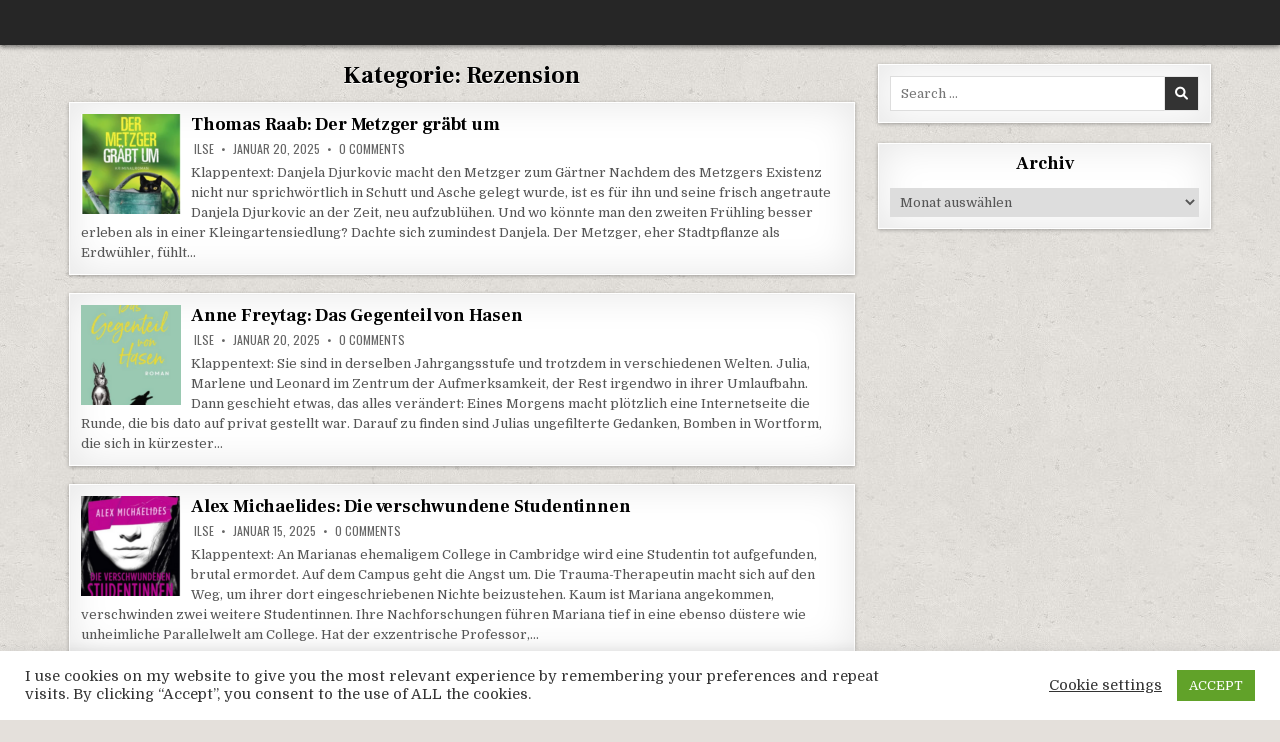

--- FILE ---
content_type: text/html; charset=UTF-8
request_url: https://vienna-booklover.at/archive/category/rezension
body_size: 14262
content:
<!DOCTYPE html>
<html lang="de">
<head>
<meta charset="UTF-8">
<meta name="viewport" content="width=device-width, initial-scale=1.0">
<link rel="profile" href="http://gmpg.org/xfn/11">
<title>Rezension</title>
<meta name='robots' content='max-image-preview:large' />
	<style>img:is([sizes="auto" i], [sizes^="auto," i]) { contain-intrinsic-size: 3000px 1500px }</style>
	<link rel='dns-prefetch' href='//fonts.googleapis.com' />
<link rel="alternate" type="application/rss+xml" title=" &raquo; Feed" href="https://vienna-booklover.at/feed" />
<link rel="alternate" type="application/rss+xml" title=" &raquo; Kommentar-Feed" href="https://vienna-booklover.at/comments/feed" />
<link rel="alternate" type="application/rss+xml" title=" &raquo; Rezension Kategorie-Feed" href="https://vienna-booklover.at/archive/category/rezension/feed" />
<script type="text/javascript">
/* <![CDATA[ */
window._wpemojiSettings = {"baseUrl":"https:\/\/s.w.org\/images\/core\/emoji\/15.0.3\/72x72\/","ext":".png","svgUrl":"https:\/\/s.w.org\/images\/core\/emoji\/15.0.3\/svg\/","svgExt":".svg","source":{"concatemoji":"https:\/\/vienna-booklover.at\/wp-includes\/js\/wp-emoji-release.min.js?ver=6.7.4"}};
/*! This file is auto-generated */
!function(i,n){var o,s,e;function c(e){try{var t={supportTests:e,timestamp:(new Date).valueOf()};sessionStorage.setItem(o,JSON.stringify(t))}catch(e){}}function p(e,t,n){e.clearRect(0,0,e.canvas.width,e.canvas.height),e.fillText(t,0,0);var t=new Uint32Array(e.getImageData(0,0,e.canvas.width,e.canvas.height).data),r=(e.clearRect(0,0,e.canvas.width,e.canvas.height),e.fillText(n,0,0),new Uint32Array(e.getImageData(0,0,e.canvas.width,e.canvas.height).data));return t.every(function(e,t){return e===r[t]})}function u(e,t,n){switch(t){case"flag":return n(e,"\ud83c\udff3\ufe0f\u200d\u26a7\ufe0f","\ud83c\udff3\ufe0f\u200b\u26a7\ufe0f")?!1:!n(e,"\ud83c\uddfa\ud83c\uddf3","\ud83c\uddfa\u200b\ud83c\uddf3")&&!n(e,"\ud83c\udff4\udb40\udc67\udb40\udc62\udb40\udc65\udb40\udc6e\udb40\udc67\udb40\udc7f","\ud83c\udff4\u200b\udb40\udc67\u200b\udb40\udc62\u200b\udb40\udc65\u200b\udb40\udc6e\u200b\udb40\udc67\u200b\udb40\udc7f");case"emoji":return!n(e,"\ud83d\udc26\u200d\u2b1b","\ud83d\udc26\u200b\u2b1b")}return!1}function f(e,t,n){var r="undefined"!=typeof WorkerGlobalScope&&self instanceof WorkerGlobalScope?new OffscreenCanvas(300,150):i.createElement("canvas"),a=r.getContext("2d",{willReadFrequently:!0}),o=(a.textBaseline="top",a.font="600 32px Arial",{});return e.forEach(function(e){o[e]=t(a,e,n)}),o}function t(e){var t=i.createElement("script");t.src=e,t.defer=!0,i.head.appendChild(t)}"undefined"!=typeof Promise&&(o="wpEmojiSettingsSupports",s=["flag","emoji"],n.supports={everything:!0,everythingExceptFlag:!0},e=new Promise(function(e){i.addEventListener("DOMContentLoaded",e,{once:!0})}),new Promise(function(t){var n=function(){try{var e=JSON.parse(sessionStorage.getItem(o));if("object"==typeof e&&"number"==typeof e.timestamp&&(new Date).valueOf()<e.timestamp+604800&&"object"==typeof e.supportTests)return e.supportTests}catch(e){}return null}();if(!n){if("undefined"!=typeof Worker&&"undefined"!=typeof OffscreenCanvas&&"undefined"!=typeof URL&&URL.createObjectURL&&"undefined"!=typeof Blob)try{var e="postMessage("+f.toString()+"("+[JSON.stringify(s),u.toString(),p.toString()].join(",")+"));",r=new Blob([e],{type:"text/javascript"}),a=new Worker(URL.createObjectURL(r),{name:"wpTestEmojiSupports"});return void(a.onmessage=function(e){c(n=e.data),a.terminate(),t(n)})}catch(e){}c(n=f(s,u,p))}t(n)}).then(function(e){for(var t in e)n.supports[t]=e[t],n.supports.everything=n.supports.everything&&n.supports[t],"flag"!==t&&(n.supports.everythingExceptFlag=n.supports.everythingExceptFlag&&n.supports[t]);n.supports.everythingExceptFlag=n.supports.everythingExceptFlag&&!n.supports.flag,n.DOMReady=!1,n.readyCallback=function(){n.DOMReady=!0}}).then(function(){return e}).then(function(){var e;n.supports.everything||(n.readyCallback(),(e=n.source||{}).concatemoji?t(e.concatemoji):e.wpemoji&&e.twemoji&&(t(e.twemoji),t(e.wpemoji)))}))}((window,document),window._wpemojiSettings);
/* ]]> */
</script>
<style id='wp-emoji-styles-inline-css' type='text/css'>

	img.wp-smiley, img.emoji {
		display: inline !important;
		border: none !important;
		box-shadow: none !important;
		height: 1em !important;
		width: 1em !important;
		margin: 0 0.07em !important;
		vertical-align: -0.1em !important;
		background: none !important;
		padding: 0 !important;
	}
</style>
<link rel='stylesheet' id='wp-block-library-css' href='https://vienna-booklover.at/wp-includes/css/dist/block-library/style.min.css?ver=6.7.4' type='text/css' media='all' />
<style id='classic-theme-styles-inline-css' type='text/css'>
/*! This file is auto-generated */
.wp-block-button__link{color:#fff;background-color:#32373c;border-radius:9999px;box-shadow:none;text-decoration:none;padding:calc(.667em + 2px) calc(1.333em + 2px);font-size:1.125em}.wp-block-file__button{background:#32373c;color:#fff;text-decoration:none}
</style>
<style id='global-styles-inline-css' type='text/css'>
:root{--wp--preset--aspect-ratio--square: 1;--wp--preset--aspect-ratio--4-3: 4/3;--wp--preset--aspect-ratio--3-4: 3/4;--wp--preset--aspect-ratio--3-2: 3/2;--wp--preset--aspect-ratio--2-3: 2/3;--wp--preset--aspect-ratio--16-9: 16/9;--wp--preset--aspect-ratio--9-16: 9/16;--wp--preset--color--black: #000000;--wp--preset--color--cyan-bluish-gray: #abb8c3;--wp--preset--color--white: #ffffff;--wp--preset--color--pale-pink: #f78da7;--wp--preset--color--vivid-red: #cf2e2e;--wp--preset--color--luminous-vivid-orange: #ff6900;--wp--preset--color--luminous-vivid-amber: #fcb900;--wp--preset--color--light-green-cyan: #7bdcb5;--wp--preset--color--vivid-green-cyan: #00d084;--wp--preset--color--pale-cyan-blue: #8ed1fc;--wp--preset--color--vivid-cyan-blue: #0693e3;--wp--preset--color--vivid-purple: #9b51e0;--wp--preset--gradient--vivid-cyan-blue-to-vivid-purple: linear-gradient(135deg,rgba(6,147,227,1) 0%,rgb(155,81,224) 100%);--wp--preset--gradient--light-green-cyan-to-vivid-green-cyan: linear-gradient(135deg,rgb(122,220,180) 0%,rgb(0,208,130) 100%);--wp--preset--gradient--luminous-vivid-amber-to-luminous-vivid-orange: linear-gradient(135deg,rgba(252,185,0,1) 0%,rgba(255,105,0,1) 100%);--wp--preset--gradient--luminous-vivid-orange-to-vivid-red: linear-gradient(135deg,rgba(255,105,0,1) 0%,rgb(207,46,46) 100%);--wp--preset--gradient--very-light-gray-to-cyan-bluish-gray: linear-gradient(135deg,rgb(238,238,238) 0%,rgb(169,184,195) 100%);--wp--preset--gradient--cool-to-warm-spectrum: linear-gradient(135deg,rgb(74,234,220) 0%,rgb(151,120,209) 20%,rgb(207,42,186) 40%,rgb(238,44,130) 60%,rgb(251,105,98) 80%,rgb(254,248,76) 100%);--wp--preset--gradient--blush-light-purple: linear-gradient(135deg,rgb(255,206,236) 0%,rgb(152,150,240) 100%);--wp--preset--gradient--blush-bordeaux: linear-gradient(135deg,rgb(254,205,165) 0%,rgb(254,45,45) 50%,rgb(107,0,62) 100%);--wp--preset--gradient--luminous-dusk: linear-gradient(135deg,rgb(255,203,112) 0%,rgb(199,81,192) 50%,rgb(65,88,208) 100%);--wp--preset--gradient--pale-ocean: linear-gradient(135deg,rgb(255,245,203) 0%,rgb(182,227,212) 50%,rgb(51,167,181) 100%);--wp--preset--gradient--electric-grass: linear-gradient(135deg,rgb(202,248,128) 0%,rgb(113,206,126) 100%);--wp--preset--gradient--midnight: linear-gradient(135deg,rgb(2,3,129) 0%,rgb(40,116,252) 100%);--wp--preset--font-size--small: 13px;--wp--preset--font-size--medium: 20px;--wp--preset--font-size--large: 36px;--wp--preset--font-size--x-large: 42px;--wp--preset--spacing--20: 0.44rem;--wp--preset--spacing--30: 0.67rem;--wp--preset--spacing--40: 1rem;--wp--preset--spacing--50: 1.5rem;--wp--preset--spacing--60: 2.25rem;--wp--preset--spacing--70: 3.38rem;--wp--preset--spacing--80: 5.06rem;--wp--preset--shadow--natural: 6px 6px 9px rgba(0, 0, 0, 0.2);--wp--preset--shadow--deep: 12px 12px 50px rgba(0, 0, 0, 0.4);--wp--preset--shadow--sharp: 6px 6px 0px rgba(0, 0, 0, 0.2);--wp--preset--shadow--outlined: 6px 6px 0px -3px rgba(255, 255, 255, 1), 6px 6px rgba(0, 0, 0, 1);--wp--preset--shadow--crisp: 6px 6px 0px rgba(0, 0, 0, 1);}:where(.is-layout-flex){gap: 0.5em;}:where(.is-layout-grid){gap: 0.5em;}body .is-layout-flex{display: flex;}.is-layout-flex{flex-wrap: wrap;align-items: center;}.is-layout-flex > :is(*, div){margin: 0;}body .is-layout-grid{display: grid;}.is-layout-grid > :is(*, div){margin: 0;}:where(.wp-block-columns.is-layout-flex){gap: 2em;}:where(.wp-block-columns.is-layout-grid){gap: 2em;}:where(.wp-block-post-template.is-layout-flex){gap: 1.25em;}:where(.wp-block-post-template.is-layout-grid){gap: 1.25em;}.has-black-color{color: var(--wp--preset--color--black) !important;}.has-cyan-bluish-gray-color{color: var(--wp--preset--color--cyan-bluish-gray) !important;}.has-white-color{color: var(--wp--preset--color--white) !important;}.has-pale-pink-color{color: var(--wp--preset--color--pale-pink) !important;}.has-vivid-red-color{color: var(--wp--preset--color--vivid-red) !important;}.has-luminous-vivid-orange-color{color: var(--wp--preset--color--luminous-vivid-orange) !important;}.has-luminous-vivid-amber-color{color: var(--wp--preset--color--luminous-vivid-amber) !important;}.has-light-green-cyan-color{color: var(--wp--preset--color--light-green-cyan) !important;}.has-vivid-green-cyan-color{color: var(--wp--preset--color--vivid-green-cyan) !important;}.has-pale-cyan-blue-color{color: var(--wp--preset--color--pale-cyan-blue) !important;}.has-vivid-cyan-blue-color{color: var(--wp--preset--color--vivid-cyan-blue) !important;}.has-vivid-purple-color{color: var(--wp--preset--color--vivid-purple) !important;}.has-black-background-color{background-color: var(--wp--preset--color--black) !important;}.has-cyan-bluish-gray-background-color{background-color: var(--wp--preset--color--cyan-bluish-gray) !important;}.has-white-background-color{background-color: var(--wp--preset--color--white) !important;}.has-pale-pink-background-color{background-color: var(--wp--preset--color--pale-pink) !important;}.has-vivid-red-background-color{background-color: var(--wp--preset--color--vivid-red) !important;}.has-luminous-vivid-orange-background-color{background-color: var(--wp--preset--color--luminous-vivid-orange) !important;}.has-luminous-vivid-amber-background-color{background-color: var(--wp--preset--color--luminous-vivid-amber) !important;}.has-light-green-cyan-background-color{background-color: var(--wp--preset--color--light-green-cyan) !important;}.has-vivid-green-cyan-background-color{background-color: var(--wp--preset--color--vivid-green-cyan) !important;}.has-pale-cyan-blue-background-color{background-color: var(--wp--preset--color--pale-cyan-blue) !important;}.has-vivid-cyan-blue-background-color{background-color: var(--wp--preset--color--vivid-cyan-blue) !important;}.has-vivid-purple-background-color{background-color: var(--wp--preset--color--vivid-purple) !important;}.has-black-border-color{border-color: var(--wp--preset--color--black) !important;}.has-cyan-bluish-gray-border-color{border-color: var(--wp--preset--color--cyan-bluish-gray) !important;}.has-white-border-color{border-color: var(--wp--preset--color--white) !important;}.has-pale-pink-border-color{border-color: var(--wp--preset--color--pale-pink) !important;}.has-vivid-red-border-color{border-color: var(--wp--preset--color--vivid-red) !important;}.has-luminous-vivid-orange-border-color{border-color: var(--wp--preset--color--luminous-vivid-orange) !important;}.has-luminous-vivid-amber-border-color{border-color: var(--wp--preset--color--luminous-vivid-amber) !important;}.has-light-green-cyan-border-color{border-color: var(--wp--preset--color--light-green-cyan) !important;}.has-vivid-green-cyan-border-color{border-color: var(--wp--preset--color--vivid-green-cyan) !important;}.has-pale-cyan-blue-border-color{border-color: var(--wp--preset--color--pale-cyan-blue) !important;}.has-vivid-cyan-blue-border-color{border-color: var(--wp--preset--color--vivid-cyan-blue) !important;}.has-vivid-purple-border-color{border-color: var(--wp--preset--color--vivid-purple) !important;}.has-vivid-cyan-blue-to-vivid-purple-gradient-background{background: var(--wp--preset--gradient--vivid-cyan-blue-to-vivid-purple) !important;}.has-light-green-cyan-to-vivid-green-cyan-gradient-background{background: var(--wp--preset--gradient--light-green-cyan-to-vivid-green-cyan) !important;}.has-luminous-vivid-amber-to-luminous-vivid-orange-gradient-background{background: var(--wp--preset--gradient--luminous-vivid-amber-to-luminous-vivid-orange) !important;}.has-luminous-vivid-orange-to-vivid-red-gradient-background{background: var(--wp--preset--gradient--luminous-vivid-orange-to-vivid-red) !important;}.has-very-light-gray-to-cyan-bluish-gray-gradient-background{background: var(--wp--preset--gradient--very-light-gray-to-cyan-bluish-gray) !important;}.has-cool-to-warm-spectrum-gradient-background{background: var(--wp--preset--gradient--cool-to-warm-spectrum) !important;}.has-blush-light-purple-gradient-background{background: var(--wp--preset--gradient--blush-light-purple) !important;}.has-blush-bordeaux-gradient-background{background: var(--wp--preset--gradient--blush-bordeaux) !important;}.has-luminous-dusk-gradient-background{background: var(--wp--preset--gradient--luminous-dusk) !important;}.has-pale-ocean-gradient-background{background: var(--wp--preset--gradient--pale-ocean) !important;}.has-electric-grass-gradient-background{background: var(--wp--preset--gradient--electric-grass) !important;}.has-midnight-gradient-background{background: var(--wp--preset--gradient--midnight) !important;}.has-small-font-size{font-size: var(--wp--preset--font-size--small) !important;}.has-medium-font-size{font-size: var(--wp--preset--font-size--medium) !important;}.has-large-font-size{font-size: var(--wp--preset--font-size--large) !important;}.has-x-large-font-size{font-size: var(--wp--preset--font-size--x-large) !important;}
:where(.wp-block-post-template.is-layout-flex){gap: 1.25em;}:where(.wp-block-post-template.is-layout-grid){gap: 1.25em;}
:where(.wp-block-columns.is-layout-flex){gap: 2em;}:where(.wp-block-columns.is-layout-grid){gap: 2em;}
:root :where(.wp-block-pullquote){font-size: 1.5em;line-height: 1.6;}
</style>
<link rel='stylesheet' id='cookie-law-info-css' href='https://vienna-booklover.at/wp-content/plugins/cookie-law-info/legacy/public/css/cookie-law-info-public.css?ver=3.2.8' type='text/css' media='all' />
<link rel='stylesheet' id='cookie-law-info-gdpr-css' href='https://vienna-booklover.at/wp-content/plugins/cookie-law-info/legacy/public/css/cookie-law-info-gdpr.css?ver=3.2.8' type='text/css' media='all' />
<link rel='stylesheet' id='page-visit-counter-pro-css' href='https://vienna-booklover.at/wp-content/plugins/page-visit-counter/public/css/page-visit-counter-public.css?ver=6.0.8' type='text/css' media='all' />
<link rel='stylesheet' id='textwp-maincss-css' href='https://vienna-booklover.at/wp-content/themes/textwp/style.css' type='text/css' media='all' />
<link rel='stylesheet' id='fontawesome-css' href='https://vienna-booklover.at/wp-content/themes/textwp/assets/css/all.min.css' type='text/css' media='all' />
<link rel='stylesheet' id='textwp-webfont-css' href='//fonts.googleapis.com/css?family=Domine:400,700|Oswald:400,700|Patua+One|Frank+Ruhl+Libre:400,700&#038;display=swap' type='text/css' media='all' />
<style id='akismet-widget-style-inline-css' type='text/css'>

			.a-stats {
				--akismet-color-mid-green: #357b49;
				--akismet-color-white: #fff;
				--akismet-color-light-grey: #f6f7f7;

				max-width: 350px;
				width: auto;
			}

			.a-stats * {
				all: unset;
				box-sizing: border-box;
			}

			.a-stats strong {
				font-weight: 600;
			}

			.a-stats a.a-stats__link,
			.a-stats a.a-stats__link:visited,
			.a-stats a.a-stats__link:active {
				background: var(--akismet-color-mid-green);
				border: none;
				box-shadow: none;
				border-radius: 8px;
				color: var(--akismet-color-white);
				cursor: pointer;
				display: block;
				font-family: -apple-system, BlinkMacSystemFont, 'Segoe UI', 'Roboto', 'Oxygen-Sans', 'Ubuntu', 'Cantarell', 'Helvetica Neue', sans-serif;
				font-weight: 500;
				padding: 12px;
				text-align: center;
				text-decoration: none;
				transition: all 0.2s ease;
			}

			/* Extra specificity to deal with TwentyTwentyOne focus style */
			.widget .a-stats a.a-stats__link:focus {
				background: var(--akismet-color-mid-green);
				color: var(--akismet-color-white);
				text-decoration: none;
			}

			.a-stats a.a-stats__link:hover {
				filter: brightness(110%);
				box-shadow: 0 4px 12px rgba(0, 0, 0, 0.06), 0 0 2px rgba(0, 0, 0, 0.16);
			}

			.a-stats .count {
				color: var(--akismet-color-white);
				display: block;
				font-size: 1.5em;
				line-height: 1.4;
				padding: 0 13px;
				white-space: nowrap;
			}
		
</style>
<script type="text/javascript" src="https://vienna-booklover.at/wp-includes/js/jquery/jquery.min.js?ver=3.7.1" id="jquery-core-js"></script>
<script type="text/javascript" src="https://vienna-booklover.at/wp-includes/js/jquery/jquery-migrate.min.js?ver=3.4.1" id="jquery-migrate-js"></script>
<script type="text/javascript" id="cookie-law-info-js-extra">
/* <![CDATA[ */
var Cli_Data = {"nn_cookie_ids":[],"cookielist":[],"non_necessary_cookies":[],"ccpaEnabled":"","ccpaRegionBased":"","ccpaBarEnabled":"","strictlyEnabled":["necessary","obligatoire"],"ccpaType":"gdpr","js_blocking":"1","custom_integration":"","triggerDomRefresh":"","secure_cookies":""};
var cli_cookiebar_settings = {"animate_speed_hide":"500","animate_speed_show":"500","background":"#FFF","border":"#b1a6a6c2","border_on":"","button_1_button_colour":"#61a229","button_1_button_hover":"#4e8221","button_1_link_colour":"#fff","button_1_as_button":"1","button_1_new_win":"","button_2_button_colour":"#333","button_2_button_hover":"#292929","button_2_link_colour":"#444","button_2_as_button":"","button_2_hidebar":"","button_3_button_colour":"#3566bb","button_3_button_hover":"#2a5296","button_3_link_colour":"#fff","button_3_as_button":"1","button_3_new_win":"","button_4_button_colour":"#000","button_4_button_hover":"#000000","button_4_link_colour":"#333333","button_4_as_button":"","button_7_button_colour":"#61a229","button_7_button_hover":"#4e8221","button_7_link_colour":"#fff","button_7_as_button":"1","button_7_new_win":"","font_family":"inherit","header_fix":"","notify_animate_hide":"1","notify_animate_show":"","notify_div_id":"#cookie-law-info-bar","notify_position_horizontal":"right","notify_position_vertical":"bottom","scroll_close":"1","scroll_close_reload":"","accept_close_reload":"","reject_close_reload":"","showagain_tab":"1","showagain_background":"#fff","showagain_border":"#000","showagain_div_id":"#cookie-law-info-again","showagain_x_position":"100px","text":"#333333","show_once_yn":"1","show_once":"10000","logging_on":"","as_popup":"","popup_overlay":"1","bar_heading_text":"","cookie_bar_as":"banner","popup_showagain_position":"bottom-right","widget_position":"left"};
var log_object = {"ajax_url":"https:\/\/vienna-booklover.at\/wp-admin\/admin-ajax.php"};
/* ]]> */
</script>
<script type="text/javascript" src="https://vienna-booklover.at/wp-content/plugins/cookie-law-info/legacy/public/js/cookie-law-info-public.js?ver=3.2.8" id="cookie-law-info-js"></script>
<script type="text/javascript" src="https://vienna-booklover.at/wp-content/plugins/page-visit-counter/public/js/page-visit-counter-public.js?ver=6.0.8" id="page-visit-counter-pro-js"></script>
<link rel="https://api.w.org/" href="https://vienna-booklover.at/wp-json/" /><link rel="alternate" title="JSON" type="application/json" href="https://vienna-booklover.at/wp-json/wp/v2/categories/2" /><link rel="EditURI" type="application/rsd+xml" title="RSD" href="https://vienna-booklover.at/xmlrpc.php?rsd" />
<meta name="generator" content="WordPress 6.7.4" />
<style type="text/css">.recentcomments a{display:inline !important;padding:0 !important;margin:0 !important;}</style>    <style type="text/css">
            .textwp-site-title, .textwp-site-title a, .textwp-site-description {color: #ffffff;}
        </style>
    <style type="text/css" id="custom-background-css">
body.custom-background { background-image: url("https://vienna-booklover.at/wp-content/themes/textwp/assets/images/background.jpg"); background-position: left top; background-size: auto; background-repeat: repeat; background-attachment: fixed; }
</style>
	</head>

<body class="archive category category-rezension category-2 custom-background textwp-animated textwp-fadein textwp-theme-is-active textwp-primary-mobile-menu-active textwp-table-css-active" id="textwp-site-body" itemscope="itemscope" itemtype="http://schema.org/WebPage">
<a class="skip-link screen-reader-text" href="#textwp-posts-wrapper">Skip to content</a>

<div class="textwp-site-wrapper">




<div class="textwp-container" id="textwp-header" itemscope="itemscope" itemtype="http://schema.org/WPHeader" role="banner">
<div class="textwp-head-content textwp-clearfix" id="textwp-head-content">
<div class="textwp-outer-wrapper">

<div class="textwp-header-inside textwp-clearfix">
<div class="textwp-header-inside-content textwp-clearfix">

<div class="textwp-logo">
    <div class="site-branding">
                  <p class="textwp-site-title"><a href="https://vienna-booklover.at/" rel="home"></a></p>
            <p class="textwp-site-description"><span></span></p>        </div>
</div>

<div class="textwp-header-social">
</div><!--/.textwp-header-social -->

</div>
</div>

</div><!--/#textwp-head-content -->
</div><!--/#textwp-header -->
</div>


<div id="textwp-search-overlay-wrap" class="textwp-search-overlay">
  <div class="textwp-search-overlay-content">
    
<form role="search" method="get" class="textwp-search-form" action="https://vienna-booklover.at/">
<label>
    <span class="textwp-sr-only">Search for:</span>
    <input type="search" class="textwp-search-field" placeholder="Search &hellip;" value="" name="s" />
</label>
<input type="submit" class="textwp-search-submit" value="&#xf002;" />
</form>  </div>
  <button class="textwp-search-closebtn" aria-label="Close Search" title="Close Search">&#xD7;</button>
</div>

<div class="textwp-outer-wrapper">


</div>

<div class="textwp-outer-wrapper" id="textwp-wrapper-outside">

<div class="textwp-container textwp-clearfix" id="textwp-wrapper">
<div class="textwp-content-wrapper textwp-clearfix" id="textwp-content-wrapper">
<div class="textwp-main-wrapper textwp-clearfix" id="textwp-main-wrapper" itemscope="itemscope" itemtype="http://schema.org/Blog" role="main">
<div class="theiaStickySidebar">
<div class="textwp-main-wrapper-inside textwp-clearfix">




<div class="textwp-posts-wrapper" id="textwp-posts-wrapper">
<div class="textwp-posts">

<div class="textwp-page-header-outside">
<header class="textwp-page-header">
<div class="textwp-page-header-inside">
<h1 class="page-title">Kategorie: <span>Rezension</span></h1></div>
</header>
</div>

<div class="textwp-posts-content">


    <div class="textwp-posts-container textwp-compact-posts-container textwp-fpw-1-column">
        
        
<div class="textwp-compact-post-wrapper">
<div id="post-2522" class="textwp-compact-post textwp-item-post textwp-box">
<div class="textwp-box-inside">

                <div class="textwp-compact-post-thumbnail textwp-fp-post-thumbnail">
            <a href="https://vienna-booklover.at/archive/2522" title="Permanent Link to Thomas Raab: Der Metzger gräbt um" class="textwp-compact-post-thumbnail-link textwp-fp-post-thumbnail-link"><img width="100" height="100" src="https://vienna-booklover.at/wp-content/uploads/2025/01/der-metzger-graebt-um-100x100.png" class="textwp-compact-post-thumbnail-img textwp-fp-post-thumbnail-img wp-post-image" alt="" title="Thomas Raab: Der Metzger gräbt um" decoding="async" srcset="https://vienna-booklover.at/wp-content/uploads/2025/01/der-metzger-graebt-um-100x100.png 100w, https://vienna-booklover.at/wp-content/uploads/2025/01/der-metzger-graebt-um-150x150.png 150w" sizes="(max-width: 100px) 100vw, 100px" /></a>
        </div>
        
        <h2 class="textwp-compact-post-title textwp-fp-post-title"><a href="https://vienna-booklover.at/archive/2522" rel="bookmark">Thomas Raab: Der Metzger gräbt um</a></h2>    
                <div class="textwp-compact-post-footer textwp-fp-post-footer">
    <span class="textwp-compact-post-author textwp-fp-post-author textwp-compact-post-meta textwp-fp-post-meta"><i class="far fa-user-circle" aria-hidden="true"></i>&nbsp;<a href="https://vienna-booklover.at/archive/author/admin">Ilse</a></span>    <span class="textwp-compact-post-date textwp-fp-post-date textwp-compact-post-meta textwp-fp-post-meta"><i class="far fa-clock" aria-hidden="true"></i>&nbsp;Januar 20, 2025</span>        <span class="textwp-compact-post-comment textwp-fp-post-comment textwp-compact-post-meta textwp-fp-post-meta"><i class="far fa-comments" aria-hidden="true"></i>&nbsp;<a href="https://vienna-booklover.at/archive/2522#respond">0 Comments<span class="textwp-sr-only"> on Thomas Raab: Der Metzger gräbt um</span></a></span>
        </div>
    
    <div class="textwp-compact-post-snippet textwp-fp-post-snippet textwp-compact-post-excerpt textwp-fp-post-excerpt"><p>Klappentext: Danjela Djurkovic macht den Metzger zum Gärtner Nachdem des Metzgers Existenz nicht nur sprichwörtlich in Schutt und Asche gelegt wurde, ist es für ihn und seine frisch angetraute Danjela Djurkovic an der Zeit, neu aufzublühen. Und wo könnte man den zweiten Frühling besser erleben als in einer Kleingartensiedlung? Dachte sich zumindest Danjela. Der Metzger, eher Stadtpflanze als Erdwühler, fühlt&#8230;</p>
</div>
    
</div>
</div>
</div>
    
        
<div class="textwp-compact-post-wrapper">
<div id="post-2389" class="textwp-compact-post textwp-item-post textwp-box">
<div class="textwp-box-inside">

                <div class="textwp-compact-post-thumbnail textwp-fp-post-thumbnail">
            <a href="https://vienna-booklover.at/archive/2389" title="Permanent Link to Anne Freytag: Das Gegenteil von Hasen" class="textwp-compact-post-thumbnail-link textwp-fp-post-thumbnail-link"><img width="100" height="100" src="https://vienna-booklover.at/wp-content/uploads/2024/09/das-gegenteil-von-hasen-100x100.png" class="textwp-compact-post-thumbnail-img textwp-fp-post-thumbnail-img wp-post-image" alt="" title="Anne Freytag: Das Gegenteil von Hasen" decoding="async" srcset="https://vienna-booklover.at/wp-content/uploads/2024/09/das-gegenteil-von-hasen-100x100.png 100w, https://vienna-booklover.at/wp-content/uploads/2024/09/das-gegenteil-von-hasen-150x150.png 150w" sizes="(max-width: 100px) 100vw, 100px" /></a>
        </div>
        
        <h2 class="textwp-compact-post-title textwp-fp-post-title"><a href="https://vienna-booklover.at/archive/2389" rel="bookmark">Anne Freytag: Das Gegenteil von Hasen</a></h2>    
                <div class="textwp-compact-post-footer textwp-fp-post-footer">
    <span class="textwp-compact-post-author textwp-fp-post-author textwp-compact-post-meta textwp-fp-post-meta"><i class="far fa-user-circle" aria-hidden="true"></i>&nbsp;<a href="https://vienna-booklover.at/archive/author/admin">Ilse</a></span>    <span class="textwp-compact-post-date textwp-fp-post-date textwp-compact-post-meta textwp-fp-post-meta"><i class="far fa-clock" aria-hidden="true"></i>&nbsp;Januar 20, 2025</span>        <span class="textwp-compact-post-comment textwp-fp-post-comment textwp-compact-post-meta textwp-fp-post-meta"><i class="far fa-comments" aria-hidden="true"></i>&nbsp;<a href="https://vienna-booklover.at/archive/2389#respond">0 Comments<span class="textwp-sr-only"> on Anne Freytag: Das Gegenteil von Hasen</span></a></span>
        </div>
    
    <div class="textwp-compact-post-snippet textwp-fp-post-snippet textwp-compact-post-excerpt textwp-fp-post-excerpt"><p>Klappentext: Sie sind in derselben Jahrgangsstufe und trotzdem in verschiedenen Welten. Julia, Marlene und Leonard im Zentrum der Aufmerksamkeit, der Rest irgendwo in ihrer Umlaufbahn. Dann geschieht etwas, das alles verändert: Eines Morgens macht plötzlich eine Internetseite die Runde, die bis dato auf privat gestellt war. Darauf zu finden sind Julias ungefilterte Gedanken, Bomben in Wortform, die sich in kürzester&#8230;</p>
</div>
    
</div>
</div>
</div>
    
        
<div class="textwp-compact-post-wrapper">
<div id="post-2514" class="textwp-compact-post textwp-item-post textwp-box">
<div class="textwp-box-inside">

                <div class="textwp-compact-post-thumbnail textwp-fp-post-thumbnail">
            <a href="https://vienna-booklover.at/archive/2514" title="Permanent Link to Alex Michaelides: Die verschwundene Studentinnen" class="textwp-compact-post-thumbnail-link textwp-fp-post-thumbnail-link"><img width="100" height="100" src="https://vienna-booklover.at/wp-content/uploads/2025/01/die-verschwundene-studentin-100x100.png" class="textwp-compact-post-thumbnail-img textwp-fp-post-thumbnail-img wp-post-image" alt="" title="Alex Michaelides: Die verschwundene Studentinnen" decoding="async" srcset="https://vienna-booklover.at/wp-content/uploads/2025/01/die-verschwundene-studentin-100x100.png 100w, https://vienna-booklover.at/wp-content/uploads/2025/01/die-verschwundene-studentin-150x150.png 150w" sizes="(max-width: 100px) 100vw, 100px" /></a>
        </div>
        
        <h2 class="textwp-compact-post-title textwp-fp-post-title"><a href="https://vienna-booklover.at/archive/2514" rel="bookmark">Alex Michaelides: Die verschwundene Studentinnen</a></h2>    
                <div class="textwp-compact-post-footer textwp-fp-post-footer">
    <span class="textwp-compact-post-author textwp-fp-post-author textwp-compact-post-meta textwp-fp-post-meta"><i class="far fa-user-circle" aria-hidden="true"></i>&nbsp;<a href="https://vienna-booklover.at/archive/author/admin">Ilse</a></span>    <span class="textwp-compact-post-date textwp-fp-post-date textwp-compact-post-meta textwp-fp-post-meta"><i class="far fa-clock" aria-hidden="true"></i>&nbsp;Januar 15, 2025</span>        <span class="textwp-compact-post-comment textwp-fp-post-comment textwp-compact-post-meta textwp-fp-post-meta"><i class="far fa-comments" aria-hidden="true"></i>&nbsp;<a href="https://vienna-booklover.at/archive/2514#respond">0 Comments<span class="textwp-sr-only"> on Alex Michaelides: Die verschwundene Studentinnen</span></a></span>
        </div>
    
    <div class="textwp-compact-post-snippet textwp-fp-post-snippet textwp-compact-post-excerpt textwp-fp-post-excerpt"><p>Klappentext: An Marianas ehemaligem College in Cambridge wird eine Studentin tot aufgefunden, brutal ermordet. Auf dem Campus geht die Angst um. Die Trauma-Therapeutin macht sich auf den Weg, um ihrer dort eingeschriebenen Nichte beizustehen. Kaum ist Mariana angekommen, verschwinden zwei weitere Studentinnen. Ihre Nachforschungen führen Mariana tief in eine ebenso düstere wie unheimliche Parallelwelt am College. Hat der exzentrische Professor,&#8230;</p>
</div>
    
</div>
</div>
</div>
    
        
<div class="textwp-compact-post-wrapper">
<div id="post-2421" class="textwp-compact-post textwp-item-post textwp-box">
<div class="textwp-box-inside">

                <div class="textwp-compact-post-thumbnail textwp-fp-post-thumbnail">
            <a href="https://vienna-booklover.at/archive/2421" title="Permanent Link to Taylor Jenkins Reid: The Seven Husbands of Evelyn Hugo" class="textwp-compact-post-thumbnail-link textwp-fp-post-thumbnail-link"><img width="100" height="100" src="https://vienna-booklover.at/wp-content/uploads/2025/01/seven-husbands-100x100.png" class="textwp-compact-post-thumbnail-img textwp-fp-post-thumbnail-img wp-post-image" alt="" title="Taylor Jenkins Reid: The Seven Husbands of Evelyn Hugo" decoding="async" loading="lazy" srcset="https://vienna-booklover.at/wp-content/uploads/2025/01/seven-husbands-100x100.png 100w, https://vienna-booklover.at/wp-content/uploads/2025/01/seven-husbands-150x150.png 150w" sizes="auto, (max-width: 100px) 100vw, 100px" /></a>
        </div>
        
        <h2 class="textwp-compact-post-title textwp-fp-post-title"><a href="https://vienna-booklover.at/archive/2421" rel="bookmark">Taylor Jenkins Reid: The Seven Husbands of Evelyn Hugo</a></h2>    
                <div class="textwp-compact-post-footer textwp-fp-post-footer">
    <span class="textwp-compact-post-author textwp-fp-post-author textwp-compact-post-meta textwp-fp-post-meta"><i class="far fa-user-circle" aria-hidden="true"></i>&nbsp;<a href="https://vienna-booklover.at/archive/author/admin">Ilse</a></span>    <span class="textwp-compact-post-date textwp-fp-post-date textwp-compact-post-meta textwp-fp-post-meta"><i class="far fa-clock" aria-hidden="true"></i>&nbsp;Januar 15, 2025</span>        <span class="textwp-compact-post-comment textwp-fp-post-comment textwp-compact-post-meta textwp-fp-post-meta"><i class="far fa-comments" aria-hidden="true"></i>&nbsp;<a href="https://vienna-booklover.at/archive/2421#respond">0 Comments<span class="textwp-sr-only"> on Taylor Jenkins Reid: The Seven Husbands of Evelyn Hugo</span></a></span>
        </div>
    
    <div class="textwp-compact-post-snippet textwp-fp-post-snippet textwp-compact-post-excerpt textwp-fp-post-excerpt"><p>Klappentext: Eine Liebe, die heller strahlt als die Sterne über Hollywood Die einstige Hollywood-Filmikone Evelyn Hugo ist endlich bereit auszupacken und die Wahrheit über ihr schillerndes Leben und ihre skandalösen sieben Ehen zu erzählen. Sie fragt die Lokaljournalistin Monique Grant als Ghostwriterin an. Monique ist darüber mehr als erstaunt, schließlich hat sie seit Jahren keinen großen Artikel mehr geschrieben. Könnte&#8230;</p>
</div>
    
</div>
</div>
</div>
    
        
<div class="textwp-compact-post-wrapper">
<div id="post-2524" class="textwp-compact-post textwp-item-post textwp-box">
<div class="textwp-box-inside">

                <div class="textwp-compact-post-thumbnail textwp-fp-post-thumbnail">
            <a href="https://vienna-booklover.at/archive/2524" title="Permanent Link to Beate Maly: Mord im Auwald" class="textwp-compact-post-thumbnail-link textwp-fp-post-thumbnail-link"><img width="100" height="100" src="https://vienna-booklover.at/wp-content/uploads/2024/10/mord-im-auwald-100x100.png" class="textwp-compact-post-thumbnail-img textwp-fp-post-thumbnail-img wp-post-image" alt="" title="Beate Maly: Mord im Auwald" decoding="async" loading="lazy" srcset="https://vienna-booklover.at/wp-content/uploads/2024/10/mord-im-auwald-100x100.png 100w, https://vienna-booklover.at/wp-content/uploads/2024/10/mord-im-auwald-150x150.png 150w" sizes="auto, (max-width: 100px) 100vw, 100px" /></a>
        </div>
        
        <h2 class="textwp-compact-post-title textwp-fp-post-title"><a href="https://vienna-booklover.at/archive/2524" rel="bookmark">Beate Maly: Mord im Auwald</a></h2>    
                <div class="textwp-compact-post-footer textwp-fp-post-footer">
    <span class="textwp-compact-post-author textwp-fp-post-author textwp-compact-post-meta textwp-fp-post-meta"><i class="far fa-user-circle" aria-hidden="true"></i>&nbsp;<a href="https://vienna-booklover.at/archive/author/admin">Ilse</a></span>    <span class="textwp-compact-post-date textwp-fp-post-date textwp-compact-post-meta textwp-fp-post-meta"><i class="far fa-clock" aria-hidden="true"></i>&nbsp;Januar 3, 2025</span>        <span class="textwp-compact-post-comment textwp-fp-post-comment textwp-compact-post-meta textwp-fp-post-meta"><i class="far fa-comments" aria-hidden="true"></i>&nbsp;<a href="https://vienna-booklover.at/archive/2524#respond">0 Comments<span class="textwp-sr-only"> on Beate Maly: Mord im Auwald</span></a></span>
        </div>
    
    <div class="textwp-compact-post-snippet textwp-fp-post-snippet textwp-compact-post-excerpt textwp-fp-post-excerpt"><p>Klappentext: Ein wunderbar feinsinniger Schmöker-Krimi mit einem unschlagbaren Ermittlerduo. Sommer 1924: Um der Hitze Wiens zu entfliehen, mieten Anton und Ernestine eine Badehütte im Strombad Kritzendorf, Treffpunkt namhafter Künstler und Intellektueller. Doch aus der entspannten Sommerfrische wird nichts, denn einige der wohlhabenden Gäste hüten dunkle Geheimnisse. Als ein berühmter Maler unter fragwürdigen Umständen stirbt, ist Ernestines Neugier geweckt und Antons&#8230;</p>
</div>
    
</div>
</div>
</div>
    
        
<div class="textwp-compact-post-wrapper">
<div id="post-2528" class="textwp-compact-post textwp-item-post textwp-box">
<div class="textwp-box-inside">

                <div class="textwp-compact-post-thumbnail textwp-fp-post-thumbnail">
            <a href="https://vienna-booklover.at/archive/2528" title="Permanent Link to Roman Klementovic: Tränengrab" class="textwp-compact-post-thumbnail-link textwp-fp-post-thumbnail-link"><img width="100" height="100" src="https://vienna-booklover.at/wp-content/uploads/2025/01/traenengrab-100x100.png" class="textwp-compact-post-thumbnail-img textwp-fp-post-thumbnail-img wp-post-image" alt="" title="Roman Klementovic: Tränengrab" decoding="async" loading="lazy" srcset="https://vienna-booklover.at/wp-content/uploads/2025/01/traenengrab-100x100.png 100w, https://vienna-booklover.at/wp-content/uploads/2025/01/traenengrab-150x150.png 150w" sizes="auto, (max-width: 100px) 100vw, 100px" /></a>
        </div>
        
        <h2 class="textwp-compact-post-title textwp-fp-post-title"><a href="https://vienna-booklover.at/archive/2528" rel="bookmark">Roman Klementovic: Tränengrab</a></h2>    
                <div class="textwp-compact-post-footer textwp-fp-post-footer">
    <span class="textwp-compact-post-author textwp-fp-post-author textwp-compact-post-meta textwp-fp-post-meta"><i class="far fa-user-circle" aria-hidden="true"></i>&nbsp;<a href="https://vienna-booklover.at/archive/author/admin">Ilse</a></span>    <span class="textwp-compact-post-date textwp-fp-post-date textwp-compact-post-meta textwp-fp-post-meta"><i class="far fa-clock" aria-hidden="true"></i>&nbsp;Januar 3, 2025</span>        <span class="textwp-compact-post-comment textwp-fp-post-comment textwp-compact-post-meta textwp-fp-post-meta"><i class="far fa-comments" aria-hidden="true"></i>&nbsp;<a href="https://vienna-booklover.at/archive/2528#respond">0 Comments<span class="textwp-sr-only"> on Roman Klementovic: Tränengrab</span></a></span>
        </div>
    
    <div class="textwp-compact-post-snippet textwp-fp-post-snippet textwp-compact-post-excerpt textwp-fp-post-excerpt"><p>Klappentext: Um auf andere Gedanken zu kommen, verbringt die frisch verwitwete Evelyn ein paar Tage bei der Familie ihrer Tochter. Doch deren sonst so verschlafene Heimatstadt ist im Ausnahmezustand. Die 16-jährige Nachbarstochter ist unter mysteriösen Umständen verschwunden, ein Verbrechen wird befürchtet. Und tatsächlich wird schon bald eine bestialisch zugerichtete Leiche gefunden. Die Bewohner stehen unter Schock, die Polizei ermittelt fieberhaft&#8230;.</p>
</div>
    
</div>
</div>
</div>
    
        
<div class="textwp-compact-post-wrapper">
<div id="post-2532" class="textwp-compact-post textwp-item-post textwp-box">
<div class="textwp-box-inside">

                <div class="textwp-compact-post-thumbnail textwp-fp-post-thumbnail">
            <a href="https://vienna-booklover.at/archive/2532" title="Permanent Link to Hans Krankl, Herbert Prohaska: Lustig war´s immer" class="textwp-compact-post-thumbnail-link textwp-fp-post-thumbnail-link"><img width="100" height="100" src="https://vienna-booklover.at/wp-content/uploads/2025/01/lustig-wars-immer-100x100.png" class="textwp-compact-post-thumbnail-img textwp-fp-post-thumbnail-img wp-post-image" alt="" title="Hans Krankl, Herbert Prohaska: Lustig war´s immer" decoding="async" loading="lazy" srcset="https://vienna-booklover.at/wp-content/uploads/2025/01/lustig-wars-immer-100x100.png 100w, https://vienna-booklover.at/wp-content/uploads/2025/01/lustig-wars-immer-150x150.png 150w" sizes="auto, (max-width: 100px) 100vw, 100px" /></a>
        </div>
        
        <h2 class="textwp-compact-post-title textwp-fp-post-title"><a href="https://vienna-booklover.at/archive/2532" rel="bookmark">Hans Krankl, Herbert Prohaska: Lustig war´s immer</a></h2>    
                <div class="textwp-compact-post-footer textwp-fp-post-footer">
    <span class="textwp-compact-post-author textwp-fp-post-author textwp-compact-post-meta textwp-fp-post-meta"><i class="far fa-user-circle" aria-hidden="true"></i>&nbsp;<a href="https://vienna-booklover.at/archive/author/admin">Ilse</a></span>    <span class="textwp-compact-post-date textwp-fp-post-date textwp-compact-post-meta textwp-fp-post-meta"><i class="far fa-clock" aria-hidden="true"></i>&nbsp;Januar 3, 2025</span>        <span class="textwp-compact-post-comment textwp-fp-post-comment textwp-compact-post-meta textwp-fp-post-meta"><i class="far fa-comments" aria-hidden="true"></i>&nbsp;<a href="https://vienna-booklover.at/archive/2532#respond">0 Comments<span class="textwp-sr-only"> on Hans Krankl, Herbert Prohaska: Lustig war´s immer</span></a></span>
        </div>
    
    <div class="textwp-compact-post-snippet textwp-fp-post-snippet textwp-compact-post-excerpt textwp-fp-post-excerpt"><p>Klappentext: In ihrem neuen Buch zeigen sich Hans Krankl und Herbert Prohaska von ihrer lustigsten Seite. Sie führen Schmäh über Erfolge und Niederlagen und erzählen ganz persönlich, wie sie Wendepunkte der jüngeren Geschichte erlebt haben. Dabei nehmen sie die Leserinnen und Leser mit auf eine Reise durch die Zeit, in die Hippie-Ära, den Austropop, das Aufwachsen im Gemeindebau und das&#8230;</p>
</div>
    
</div>
</div>
</div>
    
        
<div class="textwp-compact-post-wrapper">
<div id="post-2542" class="textwp-compact-post textwp-item-post textwp-box">
<div class="textwp-box-inside">

                <div class="textwp-compact-post-thumbnail textwp-fp-post-thumbnail">
            <a href="https://vienna-booklover.at/archive/2542" title="Permanent Link to Andreas Brandhorst: Der Riss" class="textwp-compact-post-thumbnail-link textwp-fp-post-thumbnail-link"><img width="100" height="100" src="https://vienna-booklover.at/wp-content/uploads/2025/01/riss-100x100.png" class="textwp-compact-post-thumbnail-img textwp-fp-post-thumbnail-img wp-post-image" alt="" title="Andreas Brandhorst: Der Riss" decoding="async" loading="lazy" srcset="https://vienna-booklover.at/wp-content/uploads/2025/01/riss-100x100.png 100w, https://vienna-booklover.at/wp-content/uploads/2025/01/riss-150x150.png 150w" sizes="auto, (max-width: 100px) 100vw, 100px" /></a>
        </div>
        
        <h2 class="textwp-compact-post-title textwp-fp-post-title"><a href="https://vienna-booklover.at/archive/2542" rel="bookmark">Andreas Brandhorst: Der Riss</a></h2>    
                <div class="textwp-compact-post-footer textwp-fp-post-footer">
    <span class="textwp-compact-post-author textwp-fp-post-author textwp-compact-post-meta textwp-fp-post-meta"><i class="far fa-user-circle" aria-hidden="true"></i>&nbsp;<a href="https://vienna-booklover.at/archive/author/admin">Ilse</a></span>    <span class="textwp-compact-post-date textwp-fp-post-date textwp-compact-post-meta textwp-fp-post-meta"><i class="far fa-clock" aria-hidden="true"></i>&nbsp;Januar 3, 2025</span>        <span class="textwp-compact-post-comment textwp-fp-post-comment textwp-compact-post-meta textwp-fp-post-meta"><i class="far fa-comments" aria-hidden="true"></i>&nbsp;<a href="https://vienna-booklover.at/archive/2542#respond">0 Comments<span class="textwp-sr-only"> on Andreas Brandhorst: Der Riss</span></a></span>
        </div>
    
    <div class="textwp-compact-post-snippet textwp-fp-post-snippet textwp-compact-post-excerpt textwp-fp-post-excerpt"><p>Klappentext: Flynn Darkster, einer der weltweit besten Hacker, wird verhaftet, weil er in die Computersysteme des Pentagon eingedrungen ist. Er wird vor die Wahl gestellt: entweder Gefängnis oder Mitarbeit bei der »Gruppe Horatio«, einem geheimen Regierungsprogramm. Schon bald kommt Flynn dem wahren Ziel des Geheimprojekts auf die Spur, die Suche nach Beweisen dafür, dass unsere Realität in Wirklichkeit eine gewaltige&#8230;</p>
</div>
    
</div>
</div>
</div>
    
        
<div class="textwp-compact-post-wrapper">
<div id="post-2379" class="textwp-compact-post textwp-item-post textwp-box">
<div class="textwp-box-inside">

                <div class="textwp-compact-post-thumbnail textwp-fp-post-thumbnail">
            <a href="https://vienna-booklover.at/archive/2379" title="Permanent Link to John Marrs: The Passenger" class="textwp-compact-post-thumbnail-link textwp-fp-post-thumbnail-link"><img width="100" height="100" src="https://vienna-booklover.at/wp-content/uploads/2024/09/passenger-100x100.png" class="textwp-compact-post-thumbnail-img textwp-fp-post-thumbnail-img wp-post-image" alt="" title="John Marrs: The Passenger" decoding="async" loading="lazy" srcset="https://vienna-booklover.at/wp-content/uploads/2024/09/passenger-100x100.png 100w, https://vienna-booklover.at/wp-content/uploads/2024/09/passenger-150x150.png 150w" sizes="auto, (max-width: 100px) 100vw, 100px" /></a>
        </div>
        
        <h2 class="textwp-compact-post-title textwp-fp-post-title"><a href="https://vienna-booklover.at/archive/2379" rel="bookmark">John Marrs: The Passenger</a></h2>    
                <div class="textwp-compact-post-footer textwp-fp-post-footer">
    <span class="textwp-compact-post-author textwp-fp-post-author textwp-compact-post-meta textwp-fp-post-meta"><i class="far fa-user-circle" aria-hidden="true"></i>&nbsp;<a href="https://vienna-booklover.at/archive/author/admin">Ilse</a></span>    <span class="textwp-compact-post-date textwp-fp-post-date textwp-compact-post-meta textwp-fp-post-meta"><i class="far fa-clock" aria-hidden="true"></i>&nbsp;September 6, 2024</span>        <span class="textwp-compact-post-comment textwp-fp-post-comment textwp-compact-post-meta textwp-fp-post-meta"><i class="far fa-comments" aria-hidden="true"></i>&nbsp;<a href="https://vienna-booklover.at/archive/2379#respond">0 Comments<span class="textwp-sr-only"> on John Marrs: The Passenger</span></a></span>
        </div>
    
    <div class="textwp-compact-post-snippet textwp-fp-post-snippet textwp-compact-post-excerpt textwp-fp-post-excerpt"><p>Klappentext: »Guten Morgen, Claire. Sie dürften bemerkt haben, dass sich Ihr Fahrzeug nicht mehr unter Ihrer Kontrolle befindet. Ab sofort bestimme ich, wohin Ihre Fahrt geht. Im Augenblick gibt es nur eines, das Sie wissen sollten: In zwei Stunden und dreißig Minuten sind Sie höchstwahrscheinlich tot.« Als die hochschwangere Claire Arden diese Worte aus dem Lautsprecher ihres nagelneuen selbstfahrenden Autos&#8230;</p>
</div>
    
</div>
</div>
</div>
    
        
<div class="textwp-compact-post-wrapper">
<div id="post-2364" class="textwp-compact-post textwp-item-post textwp-box">
<div class="textwp-box-inside">

                <div class="textwp-compact-post-thumbnail textwp-fp-post-thumbnail">
            <a href="https://vienna-booklover.at/archive/2364" title="Permanent Link to T.M. Logan: The Catch" class="textwp-compact-post-thumbnail-link textwp-fp-post-thumbnail-link"><img width="100" height="100" src="https://vienna-booklover.at/wp-content/uploads/2024/08/the-catch-100x100.jpeg" class="textwp-compact-post-thumbnail-img textwp-fp-post-thumbnail-img wp-post-image" alt="" title="T.M. Logan: The Catch" decoding="async" loading="lazy" srcset="https://vienna-booklover.at/wp-content/uploads/2024/08/the-catch-100x100.jpeg 100w, https://vienna-booklover.at/wp-content/uploads/2024/08/the-catch-150x150.jpeg 150w" sizes="auto, (max-width: 100px) 100vw, 100px" /></a>
        </div>
        
        <h2 class="textwp-compact-post-title textwp-fp-post-title"><a href="https://vienna-booklover.at/archive/2364" rel="bookmark">T.M. Logan: The Catch</a></h2>    
                <div class="textwp-compact-post-footer textwp-fp-post-footer">
    <span class="textwp-compact-post-author textwp-fp-post-author textwp-compact-post-meta textwp-fp-post-meta"><i class="far fa-user-circle" aria-hidden="true"></i>&nbsp;<a href="https://vienna-booklover.at/archive/author/admin">Ilse</a></span>    <span class="textwp-compact-post-date textwp-fp-post-date textwp-compact-post-meta textwp-fp-post-meta"><i class="far fa-clock" aria-hidden="true"></i>&nbsp;August 8, 2024</span>        <span class="textwp-compact-post-comment textwp-fp-post-comment textwp-compact-post-meta textwp-fp-post-meta"><i class="far fa-comments" aria-hidden="true"></i>&nbsp;<a href="https://vienna-booklover.at/archive/2364#respond">0 Comments<span class="textwp-sr-only"> on T.M. Logan: The Catch</span></a></span>
        </div>
    
    <div class="textwp-compact-post-snippet textwp-fp-post-snippet textwp-compact-post-excerpt textwp-fp-post-excerpt"><p>Klappentext: Familienvater Ed freut sich, endlich den Verlobten seiner Tochter Abbie kennenzulernen. Auf den ersten Blick ist Ryan der perfekte Schwiegersohn. Doch irgendetwas stimmt nicht mit ihm, da ist sich Ed sicher. Aus Angst, seine Tochter könnte in die Fänge eines Psychopathen geraten, beginnt Ed, Ryans vermeintlich dunkle Vergangenheit aufzudecken – während er seine eigene verbirgt. Doch je tiefer Ed&#8230;</p>
</div>
    
</div>
</div>
</div>
    
        
<div class="textwp-compact-post-wrapper">
<div id="post-2351" class="textwp-compact-post textwp-item-post textwp-box">
<div class="textwp-box-inside">

                <div class="textwp-compact-post-thumbnail textwp-fp-post-thumbnail">
            <a href="https://vienna-booklover.at/archive/2351" title="Permanent Link to Adam Grant: Hidden Potential" class="textwp-compact-post-thumbnail-link textwp-fp-post-thumbnail-link"><img width="100" height="100" src="https://vienna-booklover.at/wp-content/uploads/2024/02/hidden-potential-100x100.png" class="textwp-compact-post-thumbnail-img textwp-fp-post-thumbnail-img wp-post-image" alt="" title="Adam Grant: Hidden Potential" decoding="async" loading="lazy" srcset="https://vienna-booklover.at/wp-content/uploads/2024/02/hidden-potential-100x100.png 100w, https://vienna-booklover.at/wp-content/uploads/2024/02/hidden-potential-150x150.png 150w" sizes="auto, (max-width: 100px) 100vw, 100px" /></a>
        </div>
        
        <h2 class="textwp-compact-post-title textwp-fp-post-title"><a href="https://vienna-booklover.at/archive/2351" rel="bookmark">Adam Grant: Hidden Potential</a></h2>    
                <div class="textwp-compact-post-footer textwp-fp-post-footer">
    <span class="textwp-compact-post-author textwp-fp-post-author textwp-compact-post-meta textwp-fp-post-meta"><i class="far fa-user-circle" aria-hidden="true"></i>&nbsp;<a href="https://vienna-booklover.at/archive/author/admin">Ilse</a></span>    <span class="textwp-compact-post-date textwp-fp-post-date textwp-compact-post-meta textwp-fp-post-meta"><i class="far fa-clock" aria-hidden="true"></i>&nbsp;Februar 13, 2024</span>        <span class="textwp-compact-post-comment textwp-fp-post-comment textwp-compact-post-meta textwp-fp-post-meta"><i class="far fa-comments" aria-hidden="true"></i>&nbsp;<a href="https://vienna-booklover.at/archive/2351#respond">0 Comments<span class="textwp-sr-only"> on Adam Grant: Hidden Potential</span></a></span>
        </div>
    
    <div class="textwp-compact-post-snippet textwp-fp-post-snippet textwp-compact-post-excerpt textwp-fp-post-excerpt"><p>Klappentext: Hidden Potential offers a new framework for raising aspirations and exceeding expectations. Adam Grant weaves together groundbreaking evidence, surprising insights, and vivid story­telling that takes us from the classroom to the boardroom, the playground to the Olympics, and underground to outer space. He shows that progress depends less on how hard you work than how well you learn. Growth&#8230;</p>
</div>
    
</div>
</div>
</div>
    
        
<div class="textwp-compact-post-wrapper">
<div id="post-2221" class="textwp-compact-post textwp-item-post textwp-box">
<div class="textwp-box-inside">

                <div class="textwp-compact-post-thumbnail textwp-fp-post-thumbnail">
            <a href="https://vienna-booklover.at/archive/2221" title="Permanent Link to Dianne K. Salerni: Der Achte Tag" class="textwp-compact-post-thumbnail-link textwp-fp-post-thumbnail-link"><img width="100" height="100" src="https://vienna-booklover.at/wp-content/uploads/2024/02/der-8te-tag-100x100.png" class="textwp-compact-post-thumbnail-img textwp-fp-post-thumbnail-img wp-post-image" alt="" title="Dianne K. Salerni: Der Achte Tag" decoding="async" loading="lazy" srcset="https://vienna-booklover.at/wp-content/uploads/2024/02/der-8te-tag-100x100.png 100w, https://vienna-booklover.at/wp-content/uploads/2024/02/der-8te-tag-150x150.png 150w" sizes="auto, (max-width: 100px) 100vw, 100px" /></a>
        </div>
        
        <h2 class="textwp-compact-post-title textwp-fp-post-title"><a href="https://vienna-booklover.at/archive/2221" rel="bookmark">Dianne K. Salerni: Der Achte Tag</a></h2>    
                <div class="textwp-compact-post-footer textwp-fp-post-footer">
    <span class="textwp-compact-post-author textwp-fp-post-author textwp-compact-post-meta textwp-fp-post-meta"><i class="far fa-user-circle" aria-hidden="true"></i>&nbsp;<a href="https://vienna-booklover.at/archive/author/admin">Ilse</a></span>    <span class="textwp-compact-post-date textwp-fp-post-date textwp-compact-post-meta textwp-fp-post-meta"><i class="far fa-clock" aria-hidden="true"></i>&nbsp;Februar 11, 2024</span>        <span class="textwp-compact-post-comment textwp-fp-post-comment textwp-compact-post-meta textwp-fp-post-meta"><i class="far fa-comments" aria-hidden="true"></i>&nbsp;<a href="https://vienna-booklover.at/archive/2221#respond">0 Comments<span class="textwp-sr-only"> on Dianne K. Salerni: Der Achte Tag</span></a></span>
        </div>
    
    <div class="textwp-compact-post-snippet textwp-fp-post-snippet textwp-compact-post-excerpt textwp-fp-post-excerpt"><p>Klappentext: In &#8218;Der Achte Tag&#8216; liegt ein gut gehütetes Geheimnis inmitten unserer realen Welt verborgen. Begleite Jax, einen dreizehnjährigen Protagonisten, und seine mutige Freundin Evangeline auf ihrem atemberaubenden Abenteuer, um das Rätsel des achten Tages zu entschlüsseln und die Welt vor einer dunklen Bedrohung zu retten. Mit einer fesselnden Mischung aus Fantasy und Coming-of-Age erzählt Dianne K. Salerni eine Geschichte&#8230;</p>
</div>
    
</div>
</div>
</div>
        </div>
    <div class="clear"></div>

    
	<nav class="navigation pagination" aria-label="Seitennummerierung der Beiträge">
		<h2 class="screen-reader-text">Seitennummerierung der Beiträge</h2>
		<div class="nav-links"><span aria-current="page" class="page-numbers current">1</span>
<a class="page-numbers" href="https://vienna-booklover.at/archive/category/rezension/page/2">2</a>
<a class="page-numbers" href="https://vienna-booklover.at/archive/category/rezension/page/3">3</a>
<span class="page-numbers dots">&hellip;</span>
<a class="page-numbers" href="https://vienna-booklover.at/archive/category/rezension/page/33">33</a>
<a class="next page-numbers" href="https://vienna-booklover.at/archive/category/rezension/page/2">Older posts &rarr;</a></div>
	</nav>

</div>

</div>
</div><!--/#textwp-posts-wrapper -->




</div>
</div>
</div><!-- /#textwp-main-wrapper -->


<div class="textwp-sidebar-wrapper textwp-sidebar-widget-areas textwp-clearfix" id="textwp-sidebar-wrapper" itemscope="itemscope" itemtype="http://schema.org/WPSideBar" role="complementary">
<div class="theiaStickySidebar">
<div class="textwp-sidebar-wrapper-inside textwp-clearfix">

<div id="search-2" class="textwp-side-widget widget textwp-box widget_search"><div class="textwp-box-inside">
<form role="search" method="get" class="textwp-search-form" action="https://vienna-booklover.at/">
<label>
    <span class="textwp-sr-only">Search for:</span>
    <input type="search" class="textwp-search-field" placeholder="Search &hellip;" value="" name="s" />
</label>
<input type="submit" class="textwp-search-submit" value="&#xf002;" />
</form></div></div><div id="archives-4" class="textwp-side-widget widget textwp-box widget_archive"><div class="textwp-box-inside"><div class="textwp-widget-header"><h2 class="textwp-widget-title"><span class="textwp-widget-title-inside">Archiv</span></h2></div>		<label class="screen-reader-text" for="archives-dropdown-4">Archiv</label>
		<select id="archives-dropdown-4" name="archive-dropdown">
			
			<option value="">Monat auswählen</option>
				<option value='https://vienna-booklover.at/archive/date/2025/01'> Januar 2025 </option>
	<option value='https://vienna-booklover.at/archive/date/2024/10'> Oktober 2024 </option>
	<option value='https://vienna-booklover.at/archive/date/2024/09'> September 2024 </option>
	<option value='https://vienna-booklover.at/archive/date/2024/08'> August 2024 </option>
	<option value='https://vienna-booklover.at/archive/date/2024/02'> Februar 2024 </option>
	<option value='https://vienna-booklover.at/archive/date/2024/01'> Januar 2024 </option>
	<option value='https://vienna-booklover.at/archive/date/2023/12'> Dezember 2023 </option>
	<option value='https://vienna-booklover.at/archive/date/2023/11'> November 2023 </option>
	<option value='https://vienna-booklover.at/archive/date/2023/10'> Oktober 2023 </option>
	<option value='https://vienna-booklover.at/archive/date/2023/09'> September 2023 </option>
	<option value='https://vienna-booklover.at/archive/date/2023/08'> August 2023 </option>
	<option value='https://vienna-booklover.at/archive/date/2023/07'> Juli 2023 </option>
	<option value='https://vienna-booklover.at/archive/date/2023/06'> Juni 2023 </option>
	<option value='https://vienna-booklover.at/archive/date/2023/05'> Mai 2023 </option>
	<option value='https://vienna-booklover.at/archive/date/2023/04'> April 2023 </option>
	<option value='https://vienna-booklover.at/archive/date/2023/03'> März 2023 </option>
	<option value='https://vienna-booklover.at/archive/date/2023/02'> Februar 2023 </option>
	<option value='https://vienna-booklover.at/archive/date/2023/01'> Januar 2023 </option>
	<option value='https://vienna-booklover.at/archive/date/2022/12'> Dezember 2022 </option>
	<option value='https://vienna-booklover.at/archive/date/2022/11'> November 2022 </option>
	<option value='https://vienna-booklover.at/archive/date/2022/10'> Oktober 2022 </option>
	<option value='https://vienna-booklover.at/archive/date/2022/09'> September 2022 </option>
	<option value='https://vienna-booklover.at/archive/date/2022/08'> August 2022 </option>
	<option value='https://vienna-booklover.at/archive/date/2022/07'> Juli 2022 </option>
	<option value='https://vienna-booklover.at/archive/date/2022/06'> Juni 2022 </option>
	<option value='https://vienna-booklover.at/archive/date/2022/05'> Mai 2022 </option>
	<option value='https://vienna-booklover.at/archive/date/2022/04'> April 2022 </option>
	<option value='https://vienna-booklover.at/archive/date/2022/03'> März 2022 </option>
	<option value='https://vienna-booklover.at/archive/date/2022/02'> Februar 2022 </option>
	<option value='https://vienna-booklover.at/archive/date/2022/01'> Januar 2022 </option>
	<option value='https://vienna-booklover.at/archive/date/2021/12'> Dezember 2021 </option>
	<option value='https://vienna-booklover.at/archive/date/2021/11'> November 2021 </option>
	<option value='https://vienna-booklover.at/archive/date/2021/10'> Oktober 2021 </option>
	<option value='https://vienna-booklover.at/archive/date/2021/09'> September 2021 </option>
	<option value='https://vienna-booklover.at/archive/date/2021/08'> August 2021 </option>
	<option value='https://vienna-booklover.at/archive/date/2021/07'> Juli 2021 </option>
	<option value='https://vienna-booklover.at/archive/date/2021/06'> Juni 2021 </option>
	<option value='https://vienna-booklover.at/archive/date/2021/05'> Mai 2021 </option>
	<option value='https://vienna-booklover.at/archive/date/2021/04'> April 2021 </option>
	<option value='https://vienna-booklover.at/archive/date/2021/03'> März 2021 </option>
	<option value='https://vienna-booklover.at/archive/date/2021/02'> Februar 2021 </option>
	<option value='https://vienna-booklover.at/archive/date/2021/01'> Januar 2021 </option>
	<option value='https://vienna-booklover.at/archive/date/2020/12'> Dezember 2020 </option>
	<option value='https://vienna-booklover.at/archive/date/2020/11'> November 2020 </option>
	<option value='https://vienna-booklover.at/archive/date/2020/10'> Oktober 2020 </option>
	<option value='https://vienna-booklover.at/archive/date/2020/09'> September 2020 </option>

		</select>

			<script type="text/javascript">
/* <![CDATA[ */

(function() {
	var dropdown = document.getElementById( "archives-dropdown-4" );
	function onSelectChange() {
		if ( dropdown.options[ dropdown.selectedIndex ].value !== '' ) {
			document.location.href = this.options[ this.selectedIndex ].value;
		}
	}
	dropdown.onchange = onSelectChange;
})();

/* ]]> */
</script>
</div></div>
</div>
</div>
</div><!-- /#textwp-sidebar-wrapper-->

</div>

</div><!--/#textwp-content-wrapper -->
</div><!--/#textwp-wrapper -->

<div class="textwp-outer-wrapper">


</div>


<div class='textwp-clearfix' id='textwp-footer-blocks' itemscope='itemscope' itemtype='http://schema.org/WPFooter' role='contentinfo'>
<div class='textwp-container textwp-clearfix'>
<div class="textwp-outer-wrapper">

<div class='textwp-clearfix'>
<div class='textwp-top-footer-block'>
<div id="recent-comments-3" class="textwp-footer-widget widget widget_recent_comments"><h2 class="textwp-widget-title"><span class="textwp-widget-title-inside">Recent Comments</span></h2><nav aria-label="Recent Comments"><ul id="recentcomments"><li class="recentcomments"><span class="comment-author-link"><a href="https://vienna-booklover.at" class="url" rel="ugc">Ilse</a></span> bei <a href="https://vienna-booklover.at/archive/7#comment-13">Willkommen</a></li><li class="recentcomments"><span class="comment-author-link"><a href="https://www.c-l-europe.eu/" class="url" rel="ugc external nofollow">Dominik</a></span> bei <a href="https://vienna-booklover.at/archive/7#comment-12">Willkommen</a></li><li class="recentcomments"><span class="comment-author-link"><a href="https://potolki.kr.ua/%d0%b2%d0%be%d0%bf%d1%80%d0%be%d1%81-%d0%be%d1%82%d0%b2%d0%b5%d1%82/" class="url" rel="ugc external nofollow">Алина</a></span> bei <a href="https://vienna-booklover.at/archive/1028#comment-10">Simon Beckett: Die Verlorenen</a></li><li class="recentcomments"><span class="comment-author-link"><a href="https://vienna-booklover.at" class="url" rel="ugc">Ilse</a></span> bei <a href="https://vienna-booklover.at/archive/1039#comment-9">Megan Goldin: The Escape Game – Wer wird überleben?</a></li><li class="recentcomments"><span class="comment-author-link"><a href="https://ortopedicheskij-matras-krivoj-rog.kr.ua/silver-edition/" class="url" rel="ugc external nofollow">Матвей</a></span> bei <a href="https://vienna-booklover.at/archive/1039#comment-7">Megan Goldin: The Escape Game – Wer wird überleben?</a></li></ul></nav></div></div>
</div>



</div>
</div>
</div><!--/#textwp-footer-blocks-->

<div class='textwp-clearfix' id='textwp-footer'>
<div class='textwp-foot-wrap textwp-container'>
<div class="textwp-outer-wrapper">

  <p class='textwp-copyright'>Copyright &copy; 2026 </p>
<p class='textwp-credit'><a href="https://themesdna.com/">Design by ThemesDNA.com</a></p>

</div>
</div>
</div><!--/#textwp-footer -->


</div>

<button class="textwp-scroll-top" title="Scroll to Top"><i class="fas fa-arrow-up" aria-hidden="true"></i><span class="textwp-sr-only">Scroll to Top</span></button>

<!--googleoff: all--><div id="cookie-law-info-bar" data-nosnippet="true"><span><div class="cli-bar-container cli-style-v2"><div class="cli-bar-message">I use cookies on my website to give you the most relevant experience by remembering your preferences and repeat visits. By clicking “Accept”, you consent to the use of ALL the cookies.</div><div class="cli-bar-btn_container"><a role='button' class="cli_settings_button" style="margin:0px 10px 0px 5px">Cookie settings</a><a role='button' data-cli_action="accept" id="cookie_action_close_header" class="medium cli-plugin-button cli-plugin-main-button cookie_action_close_header cli_action_button wt-cli-accept-btn">ACCEPT</a></div></div></span></div><div id="cookie-law-info-again" data-nosnippet="true"><span id="cookie_hdr_showagain">Privacy &amp; Cookies Policy</span></div><div class="cli-modal" data-nosnippet="true" id="cliSettingsPopup" tabindex="-1" role="dialog" aria-labelledby="cliSettingsPopup" aria-hidden="true">
  <div class="cli-modal-dialog" role="document">
	<div class="cli-modal-content cli-bar-popup">
		  <button type="button" class="cli-modal-close" id="cliModalClose">
			<svg class="" viewBox="0 0 24 24"><path d="M19 6.41l-1.41-1.41-5.59 5.59-5.59-5.59-1.41 1.41 5.59 5.59-5.59 5.59 1.41 1.41 5.59-5.59 5.59 5.59 1.41-1.41-5.59-5.59z"></path><path d="M0 0h24v24h-24z" fill="none"></path></svg>
			<span class="wt-cli-sr-only">Schließen</span>
		  </button>
		  <div class="cli-modal-body">
			<div class="cli-container-fluid cli-tab-container">
	<div class="cli-row">
		<div class="cli-col-12 cli-align-items-stretch cli-px-0">
			<div class="cli-privacy-overview">
				<h4>Privacy Overview</h4>				<div class="cli-privacy-content">
					<div class="cli-privacy-content-text">This website uses cookies to improve your experience while you navigate through the website. Out of these cookies, the cookies that are categorized as necessary are stored on your browser as they are essential for the working of basic functionalities of the website. We also use third-party cookies that help us analyze and understand how you use this website. These cookies will be stored in your browser only with your consent. You also have the option to opt-out of these cookies. But opting out of some of these cookies may have an effect on your browsing experience.</div>
				</div>
				<a class="cli-privacy-readmore" aria-label="Mehr anzeigen" role="button" data-readmore-text="Mehr anzeigen" data-readless-text="Weniger anzeigen"></a>			</div>
		</div>
		<div class="cli-col-12 cli-align-items-stretch cli-px-0 cli-tab-section-container">
												<div class="cli-tab-section">
						<div class="cli-tab-header">
							<a role="button" tabindex="0" class="cli-nav-link cli-settings-mobile" data-target="necessary" data-toggle="cli-toggle-tab">
								Necessary							</a>
															<div class="wt-cli-necessary-checkbox">
									<input type="checkbox" class="cli-user-preference-checkbox"  id="wt-cli-checkbox-necessary" data-id="checkbox-necessary" checked="checked"  />
									<label class="form-check-label" for="wt-cli-checkbox-necessary">Necessary</label>
								</div>
								<span class="cli-necessary-caption">immer aktiv</span>
													</div>
						<div class="cli-tab-content">
							<div class="cli-tab-pane cli-fade" data-id="necessary">
								<div class="wt-cli-cookie-description">
									Necessary cookies are absolutely essential for the website to function properly. This category only includes cookies that ensures basic functionalities and security features of the website. These cookies do not store any personal information.								</div>
							</div>
						</div>
					</div>
																	<div class="cli-tab-section">
						<div class="cli-tab-header">
							<a role="button" tabindex="0" class="cli-nav-link cli-settings-mobile" data-target="non-necessary" data-toggle="cli-toggle-tab">
								Non-necessary							</a>
															<div class="cli-switch">
									<input type="checkbox" id="wt-cli-checkbox-non-necessary" class="cli-user-preference-checkbox"  data-id="checkbox-non-necessary" checked='checked' />
									<label for="wt-cli-checkbox-non-necessary" class="cli-slider" data-cli-enable="Aktiviert" data-cli-disable="Deaktiviert"><span class="wt-cli-sr-only">Non-necessary</span></label>
								</div>
													</div>
						<div class="cli-tab-content">
							<div class="cli-tab-pane cli-fade" data-id="non-necessary">
								<div class="wt-cli-cookie-description">
									Any cookies that may not be particularly necessary for the website to function and is used specifically to collect user personal data via analytics, ads, other embedded contents are termed as non-necessary cookies. It is mandatory to procure user consent prior to running these cookies on your website.								</div>
							</div>
						</div>
					</div>
										</div>
	</div>
</div>
		  </div>
		  <div class="cli-modal-footer">
			<div class="wt-cli-element cli-container-fluid cli-tab-container">
				<div class="cli-row">
					<div class="cli-col-12 cli-align-items-stretch cli-px-0">
						<div class="cli-tab-footer wt-cli-privacy-overview-actions">
						
															<a id="wt-cli-privacy-save-btn" role="button" tabindex="0" data-cli-action="accept" class="wt-cli-privacy-btn cli_setting_save_button wt-cli-privacy-accept-btn cli-btn">SPEICHERN &amp; AKZEPTIEREN</a>
													</div>
						
					</div>
				</div>
			</div>
		</div>
	</div>
  </div>
</div>
<div class="cli-modal-backdrop cli-fade cli-settings-overlay"></div>
<div class="cli-modal-backdrop cli-fade cli-popupbar-overlay"></div>
<!--googleon: all--><script type="text/javascript" src="https://vienna-booklover.at/wp-content/themes/textwp/assets/js/ResizeSensor.min.js" id="ResizeSensor-js"></script>
<script type="text/javascript" src="https://vienna-booklover.at/wp-content/themes/textwp/assets/js/theia-sticky-sidebar.min.js" id="theia-sticky-sidebar-js"></script>
<script type="text/javascript" src="https://vienna-booklover.at/wp-content/themes/textwp/assets/js/jquery.fitvids.min.js" id="fitvids-js"></script>
<script type="text/javascript" src="https://vienna-booklover.at/wp-content/themes/textwp/assets/js/navigation.js" id="textwp-navigation-js"></script>
<script type="text/javascript" src="https://vienna-booklover.at/wp-content/themes/textwp/assets/js/skip-link-focus-fix.js" id="textwp-skip-link-focus-fix-js"></script>
<script type="text/javascript" src="https://vienna-booklover.at/wp-includes/js/imagesloaded.min.js?ver=5.0.0" id="imagesloaded-js"></script>
<script type="text/javascript" id="textwp-customjs-js-extra">
/* <![CDATA[ */
var textwp_ajax_object = {"ajaxurl":"https:\/\/vienna-booklover.at\/wp-admin\/admin-ajax.php","primary_menu_active":"","sticky_menu_active":"1","sticky_mobile_menu_active":"","sticky_sidebar_active":"1"};
/* ]]> */
</script>
<script type="text/javascript" src="https://vienna-booklover.at/wp-content/themes/textwp/assets/js/custom.js" id="textwp-customjs-js"></script>
</body>
</html>